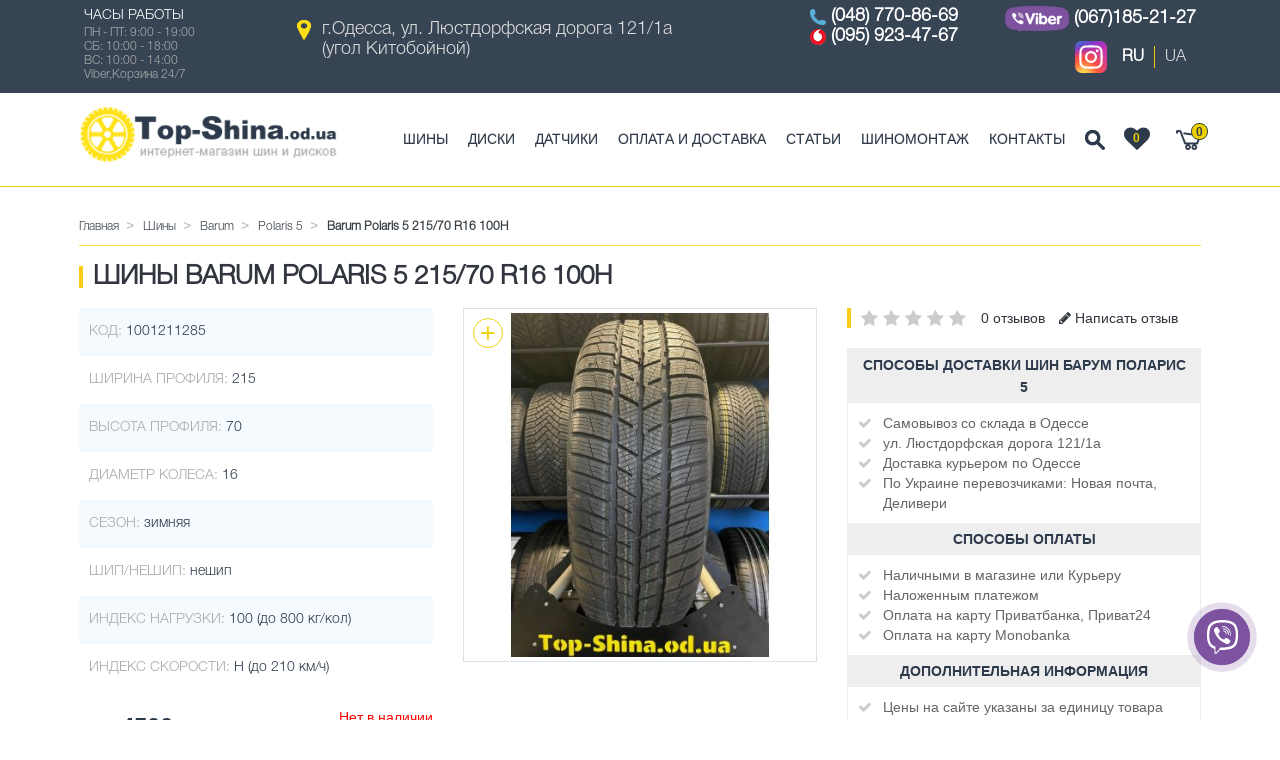

--- FILE ---
content_type: text/html; charset=utf-8
request_url: https://top-shina.od.ua/shini/barum/polaris-5/barum-polaris-5-215-70-r16-100h/
body_size: 9359
content:
<!DOCTYPE html>
<!--[if IE]><![endif]-->
<!--[if IE 8 ]><html dir="ltr" lang="ru" class="ie8"><![endif]-->
<!--[if IE 9 ]><html dir="ltr" lang="ru" class="ie9"><![endif]-->
<!--[if (gt IE 9)|!(IE)]><!-->
<html dir="ltr" lang="ru">
<!--<![endif]-->
<head>
<meta charset="UTF-8" />
<meta name="viewport" content="width=device-width, initial-scale=1">
<title>Шины Barum Polaris 5 215/70 R16 100H ᐈ купить в Одессе | Top-Shina.od.ua</title>
<meta property="og:title" content="Шины Barum Polaris 5 215/70 R16 100H ᐈ купить в Одессе | Top-Shina.od.ua" />
<meta property="og:type" content="website" />
<base href="https://top-shina.od.ua/" />
<meta name="description" content="Шины Barum Polaris 5 215/70 R16 100H в Одессе ✔ Лучшая цена ✔ Фото ☞ Характеристики" />
<meta property="og:description" content=" Шины Barum Polaris 5 215/70 R16 100H в Одессе ✔ Лучшая цена ✔ Фото ☞ Характеристики" />

			<link rel="alternate" href="https://top-shina.od.ua/shini/barum/polaris-5/barum-polaris-5-215-70-r16-100h/" hreflang="x-default" />
		<link rel="alternate" href="https://top-shina.od.ua/shini/barum/polaris-5/barum-polaris-5-215-70-r16-100h/" hreflang="ru"  />
		<link rel="alternate" href="https://top-shina.od.ua/ua/shini/barum/polaris-5/barum-polaris-5-215-70-r16-100h/" hreflang="uk"  />

<meta property="og:image" content="https://top-shina.od.ua/image/catalog/data/products/Barum%20Polaris%205..jpg" />
<meta property="og:url" content="https://top-shina.od.ua/shini/barum/polaris-5/barum-polaris-5-215-70-r16-100h/" />
<meta http-equiv="X-UA-Compatible" content="IE=edge">
<link href="https://top-shina.od.ua/image/catalog/favicon_logo.png" rel="icon" />

<link rel="apple-touch-icon" sizes="57x57" href="/image/catalog/favicon1/apple-icon-57x57.png">
<link rel="apple-touch-icon" sizes="60x60" href="/image/catalog/favicon1/apple-icon-60x60.png">
<link rel="apple-touch-icon" sizes="72x72" href="/image/catalog/favicon1/apple-icon-72x72.png">
<link rel="apple-touch-icon" sizes="76x76" href="/image/catalog/favicon1/apple-icon-76x76.png">
<link rel="apple-touch-icon" sizes="114x114" href="/image/catalog/favicon1/apple-icon-114x114.png">
<link rel="apple-touch-icon" sizes="120x120" href="/image/catalog/favicon1/apple-icon-120x120.png">
<link rel="apple-touch-icon" sizes="144x144" href="/image/catalog/favicon1/apple-icon-144x144.png">
<link rel="apple-touch-icon" sizes="152x152" href="/image/catalog/favicon1/apple-icon-152x152.png">
<link rel="apple-touch-icon" sizes="180x180" href="/image/catalog/favicon1/apple-icon-180x180.png">
<link rel="icon" type="image/png" sizes="192x192"  href="/image/catalog/favicon1/android-icon-192x192.png">
<link rel="icon" type="image/png" sizes="32x32" href="/image/catalog/favicon1/favicon-32x32.png">
<link rel="icon" type="image/png" sizes="96x96" href="/image/catalog/favicon1/favicon-96x96.png">
<link rel="icon" type="image/png" sizes="16x16" href="/image/catalog/favicon1/favicon-16x16.png">
<link rel="manifest" href="/image/catalog/favicon1/manifest.json">
<meta name="msapplication-TileColor" content="#ffffff">
<meta name="msapplication-TileImage" content="/image/catalog/favicon1/ms-icon-144x144.png">
<meta name="theme-color" content="#ffffff">
<meta name="msapplication-config" content="/image/catalog/favicon1/browserconfig.xml" />
<link rel="mask-icon" href="/image/catalog/favicon1/safari-pinned-tab.svg" color="#ffe118">

<link href="https://top-shina.od.ua/shini/barum/polaris-5/barum-polaris-5-215-70-r16-100h/" rel="canonical" />
<script src="catalog/view/javascript/jquery/jquery-2.1.1.min.js" type="text/javascript"></script>
<link href="catalog/view/javascript/bootstrap/css/bootstrap.min.css" rel="stylesheet" media="screen" />
<script src="catalog/view/javascript/bootstrap/js/bootstrap.min.js" type="text/javascript"></script>
<link href="catalog/view/javascript/font-awesome/css/font-awesome.min.css" rel="stylesheet" type="text/css" />
<link href="//fonts.googleapis.com/css?family=Open+Sans:400,400i,300,700" rel="stylesheet" type="text/css" />
<link href="catalog/view/theme/tyremarket/stylesheet/stylesheet.css" rel="stylesheet">
<link href="catalog/view/theme/tyremarket/stylesheet/style.css?v15042024-1634" rel="stylesheet">
<link href="catalog/view/theme/tyremarket/stylesheet/material-design.css" rel="stylesheet">
<link href="catalog/view/theme/tyremarket/stylesheet/search_auto_form.css?v15022022-1555" rel="stylesheet">
<link href="catalog/view/javascript/bootstrap/css/bootstrap-multiselect.css" rel="stylesheet" type="text/css"/> 
  
<link href="catalog/view/javascript/jquery/magnific/magnific-popup.css?v13052022-1307" type="text/css" rel="stylesheet" media="screen" />
<link href="catalog/view/javascript/jquery/datetimepicker/bootstrap-datetimepicker.min.css?v13052022-1307" type="text/css" rel="stylesheet" media="screen" />
<link href="catalog/view/javascript/jquery/owl-carousel/owl.carousel.css?v13052022-1307" type="text/css" rel="stylesheet" media="screen" />
<link href="catalog/view/javascript/jquery/owl-carousel/owl.transitions.css?v13052022-1307" type="text/css" rel="stylesheet" media="screen" />
<link href="catalog/view/javascript/callback/callback.css?v13052022-1307" type="text/css" rel="stylesheet" media="screen" />

<script defer src="catalog/view/javascript/jquery/magnific/jquery.magnific-popup.min.js?v13052022-1323" type="text/javascript"></script>
<script defer src="catalog/view/javascript/jquery/datetimepicker/moment.js?v13052022-1323" type="text/javascript"></script>
<script defer src="catalog/view/javascript/jquery/datetimepicker/bootstrap-datetimepicker.min.js?v13052022-1323" type="text/javascript"></script>
<script defer src="catalog/view/javascript/jquery/owl-carousel/owl.carousel.min.js?v13052022-1323" type="text/javascript"></script>

<script type="text/javascript">
  function top_cart() {
      top_search_content = document.getElementById("top_search_content");
      top_search_content.style.display = "none";
      top_content = document.getElementById("top_cart_content");
      if( top_content.style.display == "none" ) { top_content.style.display = "block"; } else { top_content.style.display = "none"; }
  }
  function top_search() {
      top_cart_content = document.getElementById("top_cart_content");
      top_cart_content.style.display = "none";
      top_content = document.getElementById("top_search_content");
      if( top_content.style.display == "none" ) { top_content.style.display = "block"; } else { top_content.style.display = "none"; }
  }
</script>

<!-- Global site tag (gtag.js) - Google Analytics -->
<script async src="https://www.googletagmanager.com/gtag/js?id=UA-126409642-1"></script>
<script>
  window.dataLayer = window.dataLayer || [];
  function gtag(){dataLayer.push(arguments);}
  gtag('js', new Date());

  gtag('config', 'UA-126409642-1');
</script>

</head>

<body class="product-product-205750">
<header>
  <nav id="top">
    <div class="container">
      <div class="row">
		<div class="col-lg-2 col-md-2 col-sm-3">
           <div class="top_worktime hidden-xs"><div class="top_worktime_title">Часы работы</div><div class="top_worktime_text">ПН - ПТ: 9:00 - 19:00 <br/>
СБ: 10:00 - 18:00 <br/>
ВС: 10:00 - 14:00 <br/>
Viber,Корзина 24/7 <br/>
</div></div>
        </div>
        <div class="col-lg-5 col-md-5 col-sm-5">
			<div class="top_address"><a href="https://www.google.com.ua/maps/place/Топ-шина,+улица,+Люстдорфська+дорога,+121%2F1а,+Одеса,+Одеська+область,+65088/@46.4133753,30.7282131,17z/data=!4m2!3m1!1s0x40c6336548824dbf:0x9998cf90772fc248?hl=ru&source=lmns" target="_blank">г.Одесса, ул. Люстдорфская дорога 121/1а  <span class="hidden-xs">(угол Китобойной)</span></a></div>
		</div>
        <div class="col-lg-5 col-md-5 col-sm-4">
			<div class="top_phone row">
							<div class="col-lg-6 col-md-6 col-sm-12">
											<div class="telephone_item">
																								<img src="/image/catalog/top_phone.png" alt="phone_icon"/> 
									
							<a href="tel:+380487708669" onclick="gtag('event', 'Click', {'event_category': 'Form'});">(048) 770-86-69</a>
						</div>
						
												
											<div class="telephone_item">
																								<img src="/image/catalog/vodafone.png" alt="phone_icon"/> 
									
							<a href="tel:+380959234767" onclick="gtag('event', 'Click', {'event_category': 'Form'});">(095) 923-47-67</a>
						</div>
						
												
										
				</div>
							<div class="col-lg-6 col-md-6 col-sm-12">
											<div class="telephone_item">
																								<a href="viber://chat?number=%2B380671852127"><img src="/image/catalog/viber_logo_new.png" alt="phone_icon"/></a>
									
							<a href="tel:+380671852127" onclick="gtag('event', 'Click', {'event_category': 'Form'});">(067)185-21-27</a>
						</div>
						
																				<div class="language_wrap"><div class="">
<form action="https://top-shina.od.ua/index.php?route=common/language/language" method="post" enctype="multipart/form-data" id="form-language">
	<noindex><a rel="nofollow" href="https://www.instagram.com/topshina_odesa?igsh=dGR2OXYzNWY5Y2o3" target="_blank"><img src="/image/instagram_icon.svg" alt="instagram"></a></noindex>
  <div class="btn-group">
	<ul class="top_languages_link">
				<li>
		  <button class="btn btn-link btn-block lang_active" type="button" name="ru">RU</button>
		</li>
				<li>
		  <button class="btn btn-link btn-block  language-select " type="button" name="ua">UA</button>
		</li>
			</ul>
  </div>
  <input type="hidden" name="code" value="" />
  <input type="hidden" name="redirect" value="/index.php?route=product/product&path=59_11184_25095&product_id=205750" />
</form>
</div>
</div>
												
										
				</div>
						</div>
			
        </div>
      </div>
    </div>
	
  </nav>
  <div class="top_panel_wrap">
    <div class="container">
      <div class="row">
        <div class="col-lg-3 col-md-2 col-sm-12">
          <div id="logo">
                        <a href="https://top-shina.od.ua/"><img src="https://top-shina.od.ua/image/catalog/logo_main.png" title="Top-Shina.od.ua" alt="Top-Shina.od.ua" class="img-responsive" /></a>
                      </div>
        </div>
        <div class="col-lg-9 col-md-10 col-sm-12 menu_col">
          <nav id="menu" class="navbar">

              <div class="top_btn_wrap">
                  <a class="top_cart_btn" href="javascript:top_cart();"><span class="cart_count">0</span></a>
                  <div class="top_favs_wrap"><noindex><a rel="nofollow" class="top_favs_btn" href="https://top-shina.od.ua/favs/" title="Избранное"><i class="fa fa-heart" aria-hidden="true"><span class="top_favs_count">0</span></i></a></noindex></div>
				  <a class="top_search_btn" href="javascript:top_search();"></a>

                  <div id="top_cart_content" class="top_cart_content" style="display:none;"><div id="cart" class="btn-group btn-block">

  <!--<button type="button" data-toggle="dropdown" data-loading-text="Загрузка..." class="btn btn-inverse btn-block btn-lg dropdown-toggle">
    <div class="cart_icon"></div>
    <div class="count_cart"><div class="cart_arrow"></div>0 товар(ов)</div>

  </button>-->



    
      <p class="text-center">Ваша корзина пуста!</p>

    

</div>
</div>
                  <div id="top_search_content" class="top_search_content" style="display:none;"><div id="search" class="input-group">
  <input type="text" name="search" placeholder="Найти" value="" class="form-control input-lg" />
  <span class="input-group-btn" style="display: none;">
    <button type="button" class="btn btn-default btn-lg"><i class="fa fa-search"></i></button>
  </span>
</div></div>
              </div>
            <div class="navbar-header">
              <button type="button" class="btn btn-navbar navbar-toggle" data-toggle="collapse" data-target=".navbar-ex1-collapse"><i class="fa fa-bars"></i></button>
            </div>
            <div class="collapse navbar-collapse navbar-ex1-collapse">
              <ul class="nav navbar-nav">
                                                <li><a href="https://top-shina.od.ua/shini/">Шины</a></li>
                                                                <li><a href="https://top-shina.od.ua/diski/">Диски</a></li>
                                				<li><a href="https://top-shina.od.ua/datchiki">Датчики</a></li>
                <li><a href="https://top-shina.od.ua/delivery">Оплата и доставка</a></li>
                <li><a href="https://top-shina.od.ua/posts-list/">Статьи</a></li>
                <li><a href="https://top-shina.od.ua/shinomontazh">Шиномонтаж</a></li>
                <li><a href="https://top-shina.od.ua/contact-us/">Контакты</a></li>
              </ul>
            </div>

          </nav>

        </div>

      </div>
    </div>
  </div>

  <div class="container">

  </div>

      
</header>


<div class="row page_wrap">
  <div id="content" class="col-sm-12">    <div class="product_wrap">
      <div class="container">
        <div class="row" id="product">
          <div class="col-sm-12">
            <ul class="breadcrumb" itemscope itemtype="https://schema.org/BreadcrumbList">
                                          <li itemscope itemprop="itemListElement" itemtype="https://schema.org/ListItem"><a href="https://top-shina.od.ua/" itemprop="item"><span itemprop="name">Главная</span></a><meta itemprop="position" content="1" /></li>
                                                        <li itemscope itemprop="itemListElement" itemtype="https://schema.org/ListItem"><a href="https://top-shina.od.ua/shini/" itemprop="item"><span itemprop="name">Шины</span></a><meta itemprop="position" content="2" /></li>
                                                        <li itemscope itemprop="itemListElement" itemtype="https://schema.org/ListItem"><a href="https://top-shina.od.ua/shini/barum/" itemprop="item"><span itemprop="name">Barum</span></a><meta itemprop="position" content="3" /></li>
                                                        <li itemscope itemprop="itemListElement" itemtype="https://schema.org/ListItem"><a href="https://top-shina.od.ua/shini/barum/polaris-5/" itemprop="item"><span itemprop="name">Polaris 5</span></a><meta itemprop="position" content="4" /></li>
                                                        <li class="active_breadcrumb">Barum Polaris 5 215/70 R16 100H</li>
                                        </ul>
          </div>
          <div itemscope itemtype="http://schema.org/Product">
            <div class="col-sm-12">
              <h1 itemprop="name">Шины Barum Polaris 5 215/70 R16 100H</h1>
            </div>
            
			  <meta itemprop="model" content="Polaris 5" />
			  <div itemprop="brand" itemtype="https://schema.org/Brand" itemscope>
				<meta itemprop="name" content="Barum" />
			  </div>
			  <meta itemprop="category" content="Шины" />
			  <meta itemprop="sku" content="1001211285" />

              <div class="col-lg-4 col-md-4 col-sm-6 attributes_wrap">
				<div class="attr_item">
                  <span class="attr_name">Код: </span>
                  <span class="attr_val">1001211285</span>
                </div>
                
                <div class="attr_item">
                  <span class="attr_name">Ширина профиля: </span>
                  <span class="attr_val">215<span></span></span>
                </div>
                                
                <div class="attr_item">
                  <span class="attr_name">Высота профиля: </span>
                  <span class="attr_val">70<span></span></span>
                </div>
                                
                <div class="attr_item">
                  <span class="attr_name">Диаметр колеса: </span>
                  <span class="attr_val">16<span></span></span>
                </div>
                                <input type="hidden" name="input_size" value="16" />
                <input type="hidden" name="input_type" value="Tires" />
                                
                <div class="attr_item">
                  <span class="attr_name">Сезон: </span>
                  <span class="attr_val">зимняя<span></span></span>
                </div>
                                
                <div class="attr_item">
                  <span class="attr_name">Шип/нешип: </span>
                  <span class="attr_val">нешип<span></span></span>
                </div>
                                
                <div class="attr_item">
                  <span class="attr_name">Индекс нагрузки: </span>
                  <span class="attr_val">100<span> (до 800 кг/кол)</span></span>
                </div>
                                
                <div class="attr_item">
                  <span class="attr_name">Индекс скорости: </span>
                  <span class="attr_val">H<span> (до 210 км/ч)</span></span>
                </div>
                                
                <div class="product_price_wrap">
                  
                  
                  <div class="product_price" >Цена: <span class="price_value">4500</span><span class="currency">грн.</span></div>

                  

                                  </div>

					
					<div class="buttonBuy_wrap">
					  <span style="color: red;">Нет в наличии</span>
					</div>
				                <div class="clear"></div>


              </div>


              <div class="col-lg-4 col-md-3 col-sm-6">
                                <ul class="thumbnails">
                                    <li class="product_img">
                                        <a class="thumbnail" href="/image/catalog/data/products/Barum Polaris 5..jpg" title="Шины Barum Polaris 5 215/70 R16 100H"><img itemprop="image" src="https://top-shina.od.ua/image/cache/catalog/data/products/Barum_Polaris_5.-400x400.jpg" title="Шины Barum Polaris 5 215/70 R16 100H" alt="Шины Barum Polaris 5 215/70 R16 100H" /><span class="zoom">+</span></a>
                                      </li>
                                                    </ul>
                
				<div class="sticker_wrap big_product_sticker">
														</div>

              </div>



              <div class="col-lg-4 col-md-5 col-sm-12">
				<div class="rating_wrap" >
					<div class="rating">
																							<span class="fa fa-stack"><i class="fa fa-star off fa-stack-1x"></i></span>
																								<span class="fa fa-stack"><i class="fa fa-star off fa-stack-1x"></i></span>
																								<span class="fa fa-stack"><i class="fa fa-star off fa-stack-1x"></i></span>
																								<span class="fa fa-stack"><i class="fa fa-star off fa-stack-1x"></i></span>
																								<span class="fa fa-stack"><i class="fa fa-star off fa-stack-1x"></i></span>
																		
						<span class="review-link review-link-show">
							<span>0 отзывов</span>
						</span>
						<span class="review-link review-link-write">
							<span><i class="fa fa-pencil"></i> Написать отзыв</span>
						</span>
					</div>
					
				</div>	
                <div class="delivery_payment_module_wrap">
                  <div class="title">Способы доставки шин Барум Поларис 5</div>
<ul>
	<li>Самовывоз со склада в Одессе&nbsp;&nbsp;<br></li>
<li>ул. Люстдорфская дорога 121/1а</li>
<li>Доставка курьером по Одессе</li>
	<li>По Украине перевозчиками: Новая почта, Деливери</li>
</ul>
<div class="title">Способы оплаты</div>
<ul>
	<li>Наличными в магазине или Курьеру</li>
	<li>Наложенным платежом</li>
	<li>Оплата на карту Приватбанка, Приват24</li>
	<li>Оплата на карту Monobankа<br></li>
</ul>
<div class="title">Дополнительная информация</div>
<ul>
	<li>Цены на сайте указаны за единицу товара</li>
	<li>При покупке менее четырех единиц товара, цена может отличаться от указанной</li><li>Товары "Под заказ" требуют уточнения стоимости, наличия и сроков доставки</li>
</ul>                </div>

              </div>

				<div class="col-sm-12">
										<div class="product_descr_bottom">
					  <h2 class="title">Barum Polaris 5</h2>
					  <div itemprop="description"><p>Автомобильные шины Barum Polaris 5 215/70 R16 100H - модель Polaris 5 бренда Barum. Это зимняя резина типа - нешип на диаметр колеса 16 дюймов, с шириной профиля 215 мм и высотой профиля 70 %. Зимняя автошина Barum Polaris 5 215/70 R16 100H имеет индекс нагрузки 100 (до 800 кг/кол) и индекс скорости H (до 210 км/ч).</p>					  </div>
					</div>
									</div>


				<div itemprop="offers" itemscope itemtype="http://schema.org/Offer"> 
					<meta itemprop="priceCurrency" content="UAH" />
					<meta itemprop="priceValidUntil" content="2026-02-01" />
					<meta itemprop="price" content="4500" />
					<meta itemprop="url" content="https://top-shina.od.ua/shini/barum/polaris-5/barum-polaris-5-215-70-r16-100h/" />
											<meta itemprop="availability" content="http://schema.org/OutOfStock" />
									</div>

				
								<div class="col-sm-12" >
					<h2 class="title">Отзывы о Barum Polaris 5 215/70 R16 100H</h2>
										<form class="form-horizontal" id="form-review">
						<div class="row">
							<div class="col-sm-6">
								<div id="review"><p>Нет отзывов о данном товаре.</p>
</div>
							</div>
							<div class="col-sm-6">
								<div class="add_review_link">Написать отзыв</div>
								<div class="review_form_wrap" style="display:none;">
									<div class="form_review_title">Написать отзыв</div>
																		<div class="form-group required">
									  <div class="col-sm-4">
										<label class="control-label" for="input-name">Ваше имя:</label>
										<div class="input_wrap"><input type="text" name="name" value="" id="input-name" class="form-control" /></div>
									  </div>
									  <div class="col-sm-4">
										<label class="control-label" for="input-email">Ваш e-mail:</label>
										<div class="input_wrap"><input type="text" name="email" value="" id="input-email" class="form-control" /></div>
									  </div>
									  <div class="col-sm-4">
										<div class="">
											<label class="control-label">Оценка:</label>
											<div class="form_rating_wrap">
												<input type="radio" name="rating" value="5" />
												<span class="form_rating_star"><svg><use xlink:href="/catalog/view/theme/tyremarket/image/icons.svg#star"></use></svg></span>
												
												<input type="radio" name="rating" value="4" />
												<span class="form_rating_star"><svg><use xlink:href="/catalog/view/theme/tyremarket/image/icons.svg#star"></use></svg></span>
												
												<input type="radio" name="rating" value="3" />
												<span class="form_rating_star"><svg><use xlink:href="/catalog/view/theme/tyremarket/image/icons.svg#star"></use></svg></span>
											
												<input type="radio" name="rating" value="2" />
												<span class="form_rating_star"><svg><use xlink:href="/catalog/view/theme/tyremarket/image/icons.svg#star"></use></svg></span>
												
												<input type="radio" name="rating" value="1" />
												<span class="form_rating_star"><svg><use xlink:href="/catalog/view/theme/tyremarket/image/icons.svg#star"></use></svg></span>
											</div>	
										</div>
									  </div>
									</div>
									<div class="form-group">
									  <div class="col-sm-6">
										<label class="control-label" for="input-plus">Достоинства:</label>
										<textarea name="plus" rows="3" id="input-plus" class="form-control"></textarea>
									  </div>
									  <div class="col-sm-6">
										<label class="control-label" for="input-minus">Недостатки:</label>
										<textarea name="minus" rows="3" id="input-minus" class="form-control"></textarea>
									  </div>
									</div>
									
									<div class="form-group required">
									  <div class="col-sm-12">
										<label class="control-label" for="input-review">Ваш отзыв:</label>
										<textarea name="text" rows="5" id="input-review" class="form-control"></textarea>
										
									  </div>
									</div>
									<div class="form-group required">
										
									</div>
																		<div class="clearfix">
									  <div class="pull-right">
										<button type="button" id="button-review" data-loading-text="Загрузка..." class="btn btn-primary">Отправить отзыв</button>
									  </div>
									</div>
																	</div>	
							</div>	
						</div>	
					</form>
				</div>
								
          </div>
        </div>
      </div>
	</div>  
		<div class="featured_wrap other_products_wrap">
		  <div class="container">
			<div class="title">Другие предложения в этом размере</div>
			<div class="row featured_products products_list_container">
			  <div id="featured_carousel" class="owl-carousel featured_product">
								<div class="item product_carousel_item">
				  <div class="product-thumb transition">

					<div class="image">



					  <img class="season_icon" src="/catalog/view/theme/tyremarket/image/zimn.png" alt="season" /> 					  <a href="https://top-shina.od.ua/shini/goodyear/ultragrip-ice-suv-gen-1/goodyear-ultragrip-ice-suv-gen-1-215-70-r16-100t/"><img src="https://top-shina.od.ua/image/cache/catalog/data/products/Goodyear_UltraGrip_Ice_SUV_Gen-1-228x228.jpg" alt="Goodyear UltraGrip Ice SUV Gen-1 215/70 R16 100T" title="Goodyear UltraGrip Ice SUV Gen-1 215/70 R16 100T" class="img-responsive" /></a>

						

					</div>
					<div class="caption">
						<div class="sticker_wrap">
																				</div>
					  <div class="title"><a href="https://top-shina.od.ua/shini/goodyear/ultragrip-ice-suv-gen-1/goodyear-ultragrip-ice-suv-gen-1-215-70-r16-100t/"><div class="name">Goodyear UltraGrip Ice SUV Gen-1 215/70 R16 100T</div></a></div>
						<div class="code">Код: 1000939911</div>
													<div class="price">
																	<span class="price_value">5050</span><span class="currency">грн.</span>								

							</div>
						
												<div class="buttonBuy_wrap_new">
							<div class="fav_btn product_favs_btn " data-product="140792"><i class="fa fa-heart" aria-hidden="true"></i></div>
							<div class="button_buy_new" onclick="cart.add('140792');">Купить</div>
						</div>
					  <div class="clear"></div>
					</div>


				  </div>
				</div>
								<div class="item product_carousel_item">
				  <div class="product-thumb transition">

					<div class="image">



					  <img class="season_icon" src="/catalog/view/theme/tyremarket/image/zimn.png" alt="season" /> 					  <a href="https://top-shina.od.ua/shini/gislaved/nord-frost-200/gislaved-nord-frost-200-215-70-r16-100t/"><img src="https://top-shina.od.ua/image/cache/catalog/data/products/Gislaved_Nord_Frost_200_1-228x228.jpg" alt="Gislaved Nord Frost 200 215/70 R16 100T" title="Gislaved Nord Frost 200 215/70 R16 100T" class="img-responsive" /></a>

						

					</div>
					<div class="caption">
						<div class="sticker_wrap">
																				</div>
					  <div class="title"><a href="https://top-shina.od.ua/shini/gislaved/nord-frost-200/gislaved-nord-frost-200-215-70-r16-100t/"><div class="name">Gislaved Nord Frost 200 215/70 R16 100T</div></a></div>
						<div class="code">Код: 1000893346</div>
													<div class="price">
																	<span class="price_value">3600</span><span class="currency">грн.</span>								

							</div>
						
												<div class="buttonBuy_wrap_new">
							<div class="fav_btn product_favs_btn " data-product="217960"><i class="fa fa-heart" aria-hidden="true"></i></div>
							<div class="button_buy_new" onclick="cart.add('217960');">Купить</div>
						</div>
					  <div class="clear"></div>
					</div>


				  </div>
				</div>
								<div class="item product_carousel_item">
				  <div class="product-thumb transition">

					<div class="image">



					  <img class="season_icon" src="/catalog/view/theme/tyremarket/image/zimn.png" alt="season" /> 					  <a href="https://top-shina.od.ua/shini/--mirage/mr-w662/mirage-mr-w662-215-70-r16-100t/"><img src="https://top-shina.od.ua/image/cache/catalog/data/products/Mirage_MR-W662.-228x228.jpg" alt="Mirage MR-W662 215/70 R16 100T" title="Mirage MR-W662 215/70 R16 100T" class="img-responsive" /></a>

						

					</div>
					<div class="caption">
						<div class="sticker_wrap">
																				</div>
					  <div class="title"><a href="https://top-shina.od.ua/shini/--mirage/mr-w662/mirage-mr-w662-215-70-r16-100t/"><div class="name">Mirage MR-W662 215/70 R16 100T</div></a></div>
						<div class="code">Код: 1000962511</div>
													<div class="price">
																	<span class="price_value">3300</span><span class="currency">грн.</span>								

							</div>
						
												<div class="buttonBuy_wrap_new">
							<div class="fav_btn product_favs_btn " data-product="164213"><i class="fa fa-heart" aria-hidden="true"></i></div>
							<div class="button_buy_new" onclick="cart.add('164213');">Купить</div>
						</div>
					  <div class="clear"></div>
					</div>


				  </div>
				</div>
								<div class="item product_carousel_item">
				  <div class="product-thumb transition">

					<div class="image">



					  <img class="season_icon" src="/catalog/view/theme/tyremarket/image/zimn.png" alt="season" /> 					  <a href="https://top-shina.od.ua/shini/michelin/x-ice-snow-suv/michelin-x-ice-snow-suv-215-70-r16-100t/"><img src="https://top-shina.od.ua/image/cache/catalog/data/products/Michelin_X-Ice_Snow_SUV...-228x228.jpg" alt="Michelin X-Ice Snow SUV 215/70 R16 100T" title="Michelin X-Ice Snow SUV 215/70 R16 100T" class="img-responsive" /></a>

						

					</div>
					<div class="caption">
						<div class="sticker_wrap">
																				</div>
					  <div class="title"><a href="https://top-shina.od.ua/shini/michelin/x-ice-snow-suv/michelin-x-ice-snow-suv-215-70-r16-100t/"><div class="name">Michelin X-Ice Snow SUV 215/70 R16 100T</div></a></div>
						<div class="code">Код: 1001866911</div>
													<div class="price">
																	<span class="price_value">6650</span><span class="currency">грн.</span>								

							</div>
						
												<div class="buttonBuy_wrap_new">
							<div class="fav_btn product_favs_btn " data-product="293581"><i class="fa fa-heart" aria-hidden="true"></i></div>
							<div class="button_buy_new" onclick="cart.add('293581');">Купить</div>
						</div>
					  <div class="clear"></div>
					</div>


				  </div>
				</div>
								<div class="item product_carousel_item">
				  <div class="product-thumb transition">

					<div class="image">



					  <img class="season_icon" src="/catalog/view/theme/tyremarket/image/zimn.png" alt="season" /> 					  <a href="https://top-shina.od.ua/shini/general-tire/snow-grabber/general-tire-snow-grabber-215-70-r16-100t-ship/"><img src="https://top-shina.od.ua/image/cache/catalog/data/products/1000001545-228x228.jpg" alt="General Tire Snow Grabber 215/70 R16 100T (шип)" title="General Tire Snow Grabber 215/70 R16 100T (шип)" class="img-responsive" /></a>

						

					</div>
					<div class="caption">
						<div class="sticker_wrap">
																				</div>
					  <div class="title"><a href="https://top-shina.od.ua/shini/general-tire/snow-grabber/general-tire-snow-grabber-215-70-r16-100t-ship/"><div class="name">General Tire Snow Grabber 215/70 R16 100T (шип)</div></a></div>
						<div class="code">Код: 1001103300</div>
													<div class="price">
																	<span class="price_value">3750</span><span class="currency">грн.</span>								

							</div>
						
												<div class="buttonBuy_wrap_new">
							<div class="fav_btn product_favs_btn " data-product="169473"><i class="fa fa-heart" aria-hidden="true"></i></div>
							<div class="button_buy_new" onclick="cart.add('169473');">Купить</div>
						</div>
					  <div class="clear"></div>
					</div>


				  </div>
				</div>
							  </div>
			</div>
		  </div>
		</div>
		
					<div class="other_models_wrap horizontal">
				<div class="container">
					<div class="title">Другие модели Barum</div>
          <ul class="other_models_list">
                          <li><a href="https://top-shina.od.ua/shini/barum/snovanis-3/">SnoVanis 3</a></li>
                          <li><a href="https://top-shina.od.ua/shini/barum/polaris-6/">Polaris 6</a></li>
                      </ul>
          				</div>
			</div>
			  
          
  </div>
</div>


<script type="text/javascript"><!--
  $('select[name=\'recurring_id\'], input[name="quantity"]').change(function(){
    $.ajax({
      url: 'index.php?route=product/product/getRecurringDescription',
      type: 'post',
      data: $('input[name=\'product_id\'], input[name=\'quantity\'], select[name=\'recurring_id\']'),
      dataType: 'json',
      beforeSend: function() {
        $('#recurring-description').html('');
      },
      success: function(json) {
        $('.alert, .text-danger').remove();

        if (json['success']) {
          $('#recurring-description').html(json['success']);
        }
      }
    });
  });
  //--></script>
<script type="text/javascript"><!--

  $('#button-cart').on('click', function() {
    $.ajax({
      url: 'index.php?route=checkout/cart/add',
      type: 'post',
      data: $('#product input[type=\'text\'], #product input[type=\'hidden\'], #product input[type=\'radio\']:checked, #product input[type=\'checkbox\']:checked, #product select, #product textarea'),
      dataType: 'json',
      beforeSend: function() {
        //$('#button-cart').button('loading');
      },
      complete: function() {
        $('#button-cart').button('reset');
      },
      success: function(json) {
        $('.alert, .text-danger').remove();
        $('.form-group').removeClass('has-error');

        if (json['error']) {
          if (json['error']['option']) {
            for (i in json['error']['option']) {
              var element = $('#input-option' + i.replace('_', '-'));

              if (element.parent().hasClass('input-group')) {
                element.parent().after('<div class="text-danger">' + json['error']['option'][i] + '</div>');
              } else {
                element.after('<div class="text-danger">' + json['error']['option'][i] + '</div>');
              }
            }
          }

          if (json['error']['recurring']) {
            $('select[name=\'recurring_id\']').after('<div class="text-danger">' + json['error']['recurring'] + '</div>');
          }

          // Highlight any found errors
          $('.text-danger').parent().addClass('has-error');
        }

        if (json['success']) {
          $('.breadcrumb').after('<div class="alert alert-success">' + json['success'] + '<button type="button" class="close" data-dismiss="alert">&times;</button></div>');

          $('#cart > button').html('<div class="cart_icon"></div><div class="count_cart"><div class="cart_arrow"></div>'+json['count']+' '+json['text_count_products']+'</div>');

          $('html, body').animate({ scrollTop: 0 }, 'slow');

          $('#cart').load('index.php?route=common/cart/info');
		  location = 'index.php?route=checkout/cart';
        }
      }
    });
  });
  //--></script>
<script type="text/javascript"><!--
  /*$('.date').datetimepicker({
    pickTime: false
  });

  $('.datetime').datetimepicker({
    pickDate: true,
    pickTime: true
  });

  $('.time').datetimepicker({
    pickDate: false
  }); */

  $('button[id^=\'button-upload\']').on('click', function() {
    var node = this;

    $('#form-upload').remove();

    $('body').prepend('<form enctype="multipart/form-data" id="form-upload" style="display: none;"><input type="file" name="file" /></form>');

    $('#form-upload input[name=\'file\']').trigger('click');

    if (typeof timer != 'undefined') {
      clearInterval(timer);
    }

    timer = setInterval(function() {
      if ($('#form-upload input[name=\'file\']').val() != '') {
        clearInterval(timer);

        $.ajax({
          url: 'index.php?route=tool/upload',
          type: 'post',
          dataType: 'json',
          data: new FormData($('#form-upload')[0]),
          cache: false,
          contentType: false,
          processData: false,
          beforeSend: function() {
            $(node).button('loading');
          },
          complete: function() {
            $(node).button('reset');
          },
          success: function(json) {
            $('.text-danger').remove();

            if (json['error']) {
              $(node).parent().find('input').after('<div class="text-danger">' + json['error'] + '</div>');
            }

            if (json['success']) {
              alert(json['success']);

              $(node).parent().find('input').attr('value', json['code']);
            }
          },
          error: function(xhr, ajaxOptions, thrownError) {
            alert(thrownError + "\r\n" + xhr.statusText + "\r\n" + xhr.responseText);
          }
        });
      }
    }, 500);
  });
  //--></script>
<script type="text/javascript"><!--
  $('#review').delegate('.pagination a', 'click', function(e) {
    e.preventDefault();

    $('#review').fadeOut('slow');

    $('#review').load(this.href);

    $('#review').fadeIn('slow');
  });

  $('#review').load('index.php?route=product/product/review&product_id=205750');

  $('#button-review').on('click', function() {
    $.ajax({
      url: 'index.php?route=product/product/write&product_id=205750',
      type: 'post',
      dataType: 'json',
      data: $("#form-review").serialize(),
      beforeSend: function() {
        $('#button-review').button('loading');
      },
      complete: function() {
        $('#button-review').button('reset');
      },
      success: function(json) {
        $('.alert-success, .alert-danger').remove();

        if (json['error']) {
          $('.review_form_wrap').after('<div class="alert alert-danger"><i class="fa fa-exclamation-circle"></i> ' + json['error'] + '</div>');
        }

        if (json['success']) {
          $('.review_form_wrap').after('<div class="alert alert-success"><i class="fa fa-check-circle"></i> ' + json['success'] + '</div>');

          $('input[name=\'name\']').val('');
		  $('input[name=\'email\']').val('');
		  
          $('textarea[name=\'text\']').val('');
		  $('textarea[name=\'minus\']').val('');
		  $('textarea[name=\'plus\']').val('');
          $('input[name=\'rating\']:checked').prop('checked', false);
        }
      }
    });
  });

  $(document).ready(function() {
    $('.thumbnails').magnificPopup({
      type:'image',
      delegate: 'a',
      gallery: {
        enabled:true
      }
    });
  });
  //--></script>
  
<script type="text/javascript"><!--
  $(document).ready(function(){
    $('#featured_carousel').owlCarousel({
      items: 5,
      autoPlay: 3000,
      navigation: true,
      navigationText: ['<div class="product_carousel_left"><</div>', '<div class="product_carousel_right">></div>'],
      pagination: false,
      stopOnHover: true
    });

    $('.other_models_list_toggle a').on('click', function () {
      if ($('.other_models_list').hasClass('full')) {
        $('.other_models_list').removeClass('full');
        $(this).text($(this).data('show-text'));
      } else {
        $('.other_models_list').addClass('full');
        $(this).text($(this).data('hide-text'));
      }
    });
	
	
	$('.add_review_link').on('click', function () {
		$(this).hide();
		$('.review_form_wrap').show();
	});
	
	$('.review-link-show').click(function () {
		$('html, body').animate({
			'scrollTop': $('#review').offset().top - 50
		}, 1000);
	});
	$('.review-link-write').click(function () {
		$('.add_review_link').hide();
		$('.review_form_wrap').show();
		$('html, body').animate({
			'scrollTop': $('.review_form_wrap').offset().top - 50 
		}, 1000);
		
	});

  });

  --></script>  
<footer>
  <div class="container">
    <div class="row">
      <div class="col-lg-4 col-md-5 col-sm-12">
        <div class="footer_logo"><a href="https://top-shina.od.ua/"><img class="img-responsive" src="/catalog/view/theme/tyremarket/image/footer_logo.png" alt="footer_logo"/></a></div>
        <div class="footer_text">© 2009—2024 Топ-Шина.</div>
      </div>

      <div class="col-lg-2 col-md-2 col-sm-4">
        <ul class="list-unstyled footer_menu">
          <li class="first_li"><div class="footer_menu_border"></div></li>
          <li><a href="https://top-shina.od.ua/letnie-shini/">Летние шины</a></li>
          <li><a href="https://top-shina.od.ua/zimnie-shini/">Зимние шины</a></li>
          <li><a href="https://top-shina.od.ua/vsesezonnie-shini/">Всесезонные шины</a></li>
        </ul>
      </div>

            <div class="col-lg-3 col-md-2 col-sm-4">
        <ul class="list-unstyled footer_menu">
          <li class="first_li"><div class="footer_menu_border"></div></li>
                    <li><a href="https://top-shina.od.ua/shini/">Шины</a></li>
                    <li><a href="https://top-shina.od.ua/diski/">Диски</a></li>
          
          <li><a href="https://top-shina.od.ua/delivery">Оплата и доставка</a></li>
		  <li><a href="https://top-shina.od.ua/sitemap/">Карта сайта</a></li>
          <li><a href="https://top-shina.od.ua/contact-us/">Контакты</a></li>

        </ul>
      </div>
            <div class="col-lg-3 col-md-3 col-sm-4">
        <div class="footer_contacts">
          <div class="title">Телефон:</div>
          <div class="footer_telephone">+38 (048) 770-86-69</div>
          <div class="title">График работы call-центра:</div>
          ПН - ПТ: 9:00 - 19:00 <br/>
СБ: 10:00 - 18:00 <br/>
ВС: 10:00 - 14:00 <br/>
Viber,Корзина 24/7 <br/>

        </div>
      </div>


    </div>

  </div>
</footer>
<div class="preload_wrap">
  <img src="/catalog/view/theme/tyremarket/image/loader.gif" alt="loader">
</div>

<script src="catalog/view/javascript/common.min.js?v05042024-1604" type="text/javascript"></script>
<script src="catalog/view/javascript/search_auto.js" type="text/javascript"></script>
<script src="catalog/view/javascript/jquery/tabs.js" type="text/javascript"></script>
<script src="catalog/view/javascript/size_filter.js" type="text/javascript"></script>
<script src="catalog/view/javascript/bootstrap/js/bootstrap-multiselect.js" type="text/javascript"></script>

<div class="viber_wrap">
	<div class="viber_button_wrap">
		<div class="viber_button_border"></div>
		<div class="viber_button_block" >
			<div class="viber_button_puls"></div>
			<div class="viber_button">
				<a href="viber://chat?number=%2B380671852127" class="viber_button_icon_container">
					<svg style="width:40px; height:40px;">
						<use xlink:href="/image/icons1.svg#viber_white"></use>
					</svg>
				</a>	
			</div>	
		</div>
	</div>	
</div>

<div itemscope itemtype="http://schema.org/Organization">
	<meta itemprop="name" content="Магазин шин и дисков Top-Shina.od.ua" />
	<div itemprop="address" itemscope itemtype="http://schema.org/PostalAddress">
		<meta itemprop="postalCode" content="65000" />
		<meta itemprop="addressLocality" content="Украина" /> 
		<meta itemprop="addressLocality" content="Одесса" /> 
		<meta itemprop="streetAddress" content="ул. Люстдорфская дорога 121/1а" /> 		
		<meta itemprop="telephone" content="(048) 770-86-69" />
		<meta itemprop="telephone" content="(095) 923-47-67" />
		<meta itemprop="telephone" content="(067)185-21-27" />
	</div>
</div>

 <script type="application/ld+json">
// <![CDATA[
{
"@context": "http://schema.org",
"@type": "WebSite",
"url": "https://top-shina.od.ua/",
"potentialAction": {
"@type": "SearchAction",
"target": "https://top-shina.od.ua/index.php?route=product/search&search={search_term}",
"query-input": "required name=search_term" }
}
// ]]>
</script>

</body></html>

--- FILE ---
content_type: image/svg+xml
request_url: https://top-shina.od.ua/image/icons1.svg
body_size: 1742
content:
<svg width="0" height="0" class="hidden">
  <symbol viewBox="0 0 9 9" xmlns="http://www.w3.org/2000/svg" id="close">
    <g clip-path="url(#clip0)">
      <path d="M4.003 4.5l-3.9 3.9a.352.352 0 1 0 .497.497l3.9-3.9 3.9 3.9a.352.352 0 1 0 .497-.497l-3.9-3.9 3.9-3.9A.352.352 0 1 0 8.4.103l-3.9 3.9L.6.103a.35.35 0 0 0-.497 0 .352.352 0 0 0 0 .497l3.9 3.9z"></path>
    </g>
    <defs>
      <clipPath id="clip0">
        <path transform="rotate(-180 4.5 4.5)" d="M0 0h9v9H0z"></path>
      </clipPath>
    </defs>
  </symbol>
   <symbol xmlns="http://www.w3.org/2000/svg" viewBox="0 0 512 512" id="pencil">
    <path d="M358.315 177.296L144.327 391.284c-11.609 11.609-11.609 30.497 0 42.106 10.407 10.407 26.662 11.477 38.281 3.224l217.513-217.513-41.806-41.805zm-237.6 279.705c-12.985-12.985-19.115-30.264-18.408-47.309-17.045.708-34.324-5.423-47.31-18.409a62.758 62.758 0 0 1-15.556-25.685l-12.837 47.647 72.147 72.147 47.647-12.837a62.74 62.74 0 0 1-25.683-15.554zm-104.132-6.554L0 512l61.552-16.583zm289.72-372.384l42.043-42.043 127.632 127.632-42.043 42.043zm-13.405 33.816L75.385 329.392c-8.253 11.619-7.184 27.873 3.224 38.281 11.609 11.609 30.497 11.609 42.106 0l213.988-213.988-41.805-41.806zm207.8-47.927l-52.65-52.65c-15.07-15.07-39.502-15.07-54.573 0l-11.313 11.313 107.223 107.223 11.313-11.313c15.07-15.07 15.07-39.502 0-54.573z"></path>
  </symbol>
   <symbol viewBox="0 0 24 24" xmlns="http://www.w3.org/2000/svg" id="telegram">
    <path d="M9.417 15.181l-.397 5.584c.568 0 .814-.244 1.109-.537l2.663-2.545 5.518 4.041c1.012.564 1.725.267 1.998-.931L23.93 3.821l.001-.001c.321-1.496-.541-2.081-1.527-1.714l-21.29 8.151c-1.453.564-1.431 1.374-.247 1.741l5.443 1.693L18.953 5.78c.595-.394 1.136-.176.691.218z"
      fill="#039be5"></path>
  </symbol>
  <symbol xmlns="http://www.w3.org/2000/svg" viewBox="0 0 512 512" id="whatsapp">
    <path d="M256.064 0h-.128C114.784 0 0 114.816 0 256c0 56 18.048 107.904 48.736 150.048l-31.904 95.104 98.4-31.456C155.712 496.512 204 512 256.064 512 397.216 512 512 397.152 512 256S397.216 0 256.064 0z" fill="#4caf50"></path>
    <path d="M405.024 361.504c-6.176 17.44-30.688 31.904-50.24 36.128-13.376 2.848-30.848 5.12-89.664-19.264-75.232-31.168-123.68-107.616-127.456-112.576-3.616-4.96-30.4-40.48-30.4-77.216s18.656-54.624 26.176-62.304c6.176-6.304 16.384-9.184 26.176-9.184 3.168 0 6.016.16 8.576.288 7.52.32 11.296.768 16.256 12.64 6.176 14.88 21.216 51.616 23.008 55.392 1.824 3.776 3.648 8.896 1.088 13.856-2.4 5.12-4.512 7.392-8.288 11.744-3.776 4.352-7.36 7.68-11.136 12.352-3.456 4.064-7.36 8.416-3.008 15.936 4.352 7.36 19.392 31.904 41.536 51.616 28.576 25.44 51.744 33.568 60.032 37.024 6.176 2.56 13.536 1.952 18.048-2.848 5.728-6.176 12.8-16.416 20-26.496 5.12-7.232 11.584-8.128 18.368-5.568 6.912 2.4 43.488 20.48 51.008 24.224 7.52 3.776 12.48 5.568 14.304 8.736 1.792 3.168 1.792 18.048-4.384 35.52z"
      fill="#fafafa"></path>
  </symbol>
  <symbol viewBox="0 0 24 24" xmlns="http://www.w3.org/2000/svg" id="viber">
    <g fill="#5e7e8f">
      <path d="M23.155 13.893c.716-6.027-.344-9.832-2.256-11.553l.001-.001C17.814-.6 7.392-1.035 3.7 2.471 2.042 4.186 1.458 6.703 1.394 9.819c-.064 3.117-.14 8.956 5.301 10.54H6.7l-.005 2.419s-.037.98.589 1.177c.716.232 1.04-.223 3.267-2.883 3.724.323 6.584-.417 6.909-.525.752-.252 5.007-.815 5.695-6.654zM10.918 19.37s-2.357 2.939-3.09 3.702c-.24.248-.503.225-.499-.267 0-.323.018-4.016.018-4.016-4.613-1.322-4.341-6.294-4.291-8.895.05-2.602.526-4.733 1.93-6.168C8.225.689 17.362 1.368 19.69 3.556c2.846 2.523 1.833 9.651 1.839 9.894-.585 4.874-4.033 5.183-4.667 5.394-.271.09-2.786.737-5.944.526z"></path>
      <path d="M12.222 4.297c-.385 0-.385.6 0 .605 2.987.023 5.447 2.105 5.474 5.924 0 .403.59.398.585-.005h-.001c-.032-4.115-2.718-6.501-6.058-6.524z"></path>
      <path d="M16.151 10.193c-.009.398.58.417.585.014.049-2.269-1.35-4.138-3.979-4.335-.385-.028-.425.577-.041.605 2.28.173 3.481 1.729 3.435 3.716zm-.63 2.581c-.494-.286-.997-.108-1.205.173l-.435.563c-.221.286-.634.248-.634.248-3.014-.797-3.82-3.951-3.82-3.951s-.037-.427.239-.656l.544-.45c.272-.216.444-.736.167-1.247-.74-1.337-1.237-1.798-1.49-2.152-.266-.333-.666-.408-1.082-.183h-.009c-.865.506-1.812 1.453-1.509 2.428.517 1.028 1.467 4.305 4.495 6.781 1.423 1.171 3.675 2.371 4.631 2.648l.009.014c.942.314 1.858-.67 2.347-1.561v-.007c.217-.431.145-.839-.172-1.106-.562-.548-1.41-1.153-2.076-1.542z"></path>
      <path d="M13.169 8.104c.961.056 1.427.558 1.477 1.589.018.403.603.375.585-.028-.064-1.346-.766-2.096-2.03-2.166-.385-.023-.421.582-.032.605z"></path>
    </g>
  </symbol>
  <symbol viewBox="0 0 24 24" xmlns="http://www.w3.org/2000/svg" id="viber_white">
    <g fill="#fff">
      <path d="M23.155 13.893c.716-6.027-.344-9.832-2.256-11.553l.001-.001C17.814-.6 7.392-1.035 3.7 2.471 2.042 4.186 1.458 6.703 1.394 9.819c-.064 3.117-.14 8.956 5.301 10.54H6.7l-.005 2.419s-.037.98.589 1.177c.716.232 1.04-.223 3.267-2.883 3.724.323 6.584-.417 6.909-.525.752-.252 5.007-.815 5.695-6.654zM10.918 19.37s-2.357 2.939-3.09 3.702c-.24.248-.503.225-.499-.267 0-.323.018-4.016.018-4.016-4.613-1.322-4.341-6.294-4.291-8.895.05-2.602.526-4.733 1.93-6.168C8.225.689 17.362 1.368 19.69 3.556c2.846 2.523 1.833 9.651 1.839 9.894-.585 4.874-4.033 5.183-4.667 5.394-.271.09-2.786.737-5.944.526z"></path>
      <path d="M12.222 4.297c-.385 0-.385.6 0 .605 2.987.023 5.447 2.105 5.474 5.924 0 .403.59.398.585-.005h-.001c-.032-4.115-2.718-6.501-6.058-6.524z"></path>
      <path d="M16.151 10.193c-.009.398.58.417.585.014.049-2.269-1.35-4.138-3.979-4.335-.385-.028-.425.577-.041.605 2.28.173 3.481 1.729 3.435 3.716zm-.63 2.581c-.494-.286-.997-.108-1.205.173l-.435.563c-.221.286-.634.248-.634.248-3.014-.797-3.82-3.951-3.82-3.951s-.037-.427.239-.656l.544-.45c.272-.216.444-.736.167-1.247-.74-1.337-1.237-1.798-1.49-2.152-.266-.333-.666-.408-1.082-.183h-.009c-.865.506-1.812 1.453-1.509 2.428.517 1.028 1.467 4.305 4.495 6.781 1.423 1.171 3.675 2.371 4.631 2.648l.009.014c.942.314 1.858-.67 2.347-1.561v-.007c.217-.431.145-.839-.172-1.106-.562-.548-1.41-1.153-2.076-1.542z"></path>
      <path d="M13.169 8.104c.961.056 1.427.558 1.477 1.589.018.403.603.375.585-.028-.064-1.346-.766-2.096-2.03-2.166-.385-.023-.421.582-.032.605z"></path>
    </g>
  </symbol>
</svg>